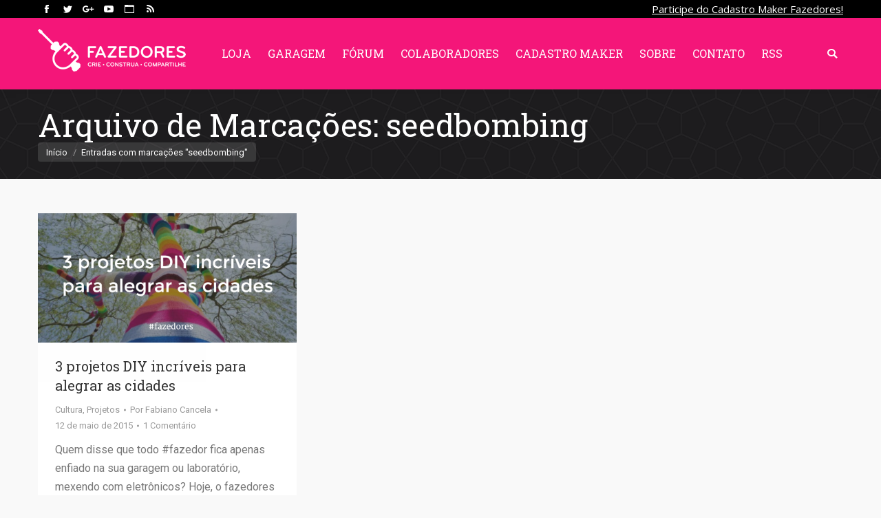

--- FILE ---
content_type: text/html; charset=UTF-8
request_url: https://blog.fazedores.com/tag/seedbombing/
body_size: 12834
content:
<!DOCTYPE html>
<!--[if !(IE 6) | !(IE 7) | !(IE 8)  ]><!-->
<html lang="pt-BR" prefix="og: http://ogp.me/ns#" class="no-js">
<!--<![endif]-->
<head>
	<meta charset="UTF-8" />
		<meta name="viewport" content="width=device-width, initial-scale=1, maximum-scale=1, user-scalable=0">
	    <meta name="theme-color" content="1"/>	<link rel="profile" href="http://gmpg.org/xfn/11" />
            <script type="text/javascript">
            if (/Android|webOS|iPhone|iPad|iPod|BlackBerry|IEMobile|Opera Mini/i.test(navigator.userAgent)) {
                var originalAddEventListener = EventTarget.prototype.addEventListener,
                    oldWidth = window.innerWidth;

                EventTarget.prototype.addEventListener = function (eventName, eventHandler, useCapture) {
                    if (eventName === "resize") {
                        originalAddEventListener.call(this, eventName, function (event) {
                            if (oldWidth === window.innerWidth) {
                                return;
                            }
                            else if (oldWidth !== window.innerWidth) {
                                oldWidth = window.innerWidth;
                            }
                            if (eventHandler.handleEvent) {
                                eventHandler.handleEvent.call(this, event);
                            }
                            else {
                                eventHandler.call(this, event);
                            };
                        }, useCapture);
                    }
                    else {
                        originalAddEventListener.call(this, eventName, eventHandler, useCapture);
                    };
                };
            };
        </script>
		<title>seedbombing Archives - Fazedores</title>
<meta name='robots' content='max-image-preview:large' />
	<style>img:is([sizes="auto" i], [sizes^="auto," i]) { contain-intrinsic-size: 3000px 1500px }</style>
	
<!-- This site is optimized with the Yoast SEO plugin v9.7 - https://yoast.com/wordpress/plugins/seo/ -->
<link rel="canonical" href="https://blog.fazedores.com/tag/seedbombing/" />
<link rel="publisher" href="http://plus.google.com/+Fazedores"/>
<meta property="og:locale" content="pt_BR" />
<meta property="og:type" content="object" />
<meta property="og:title" content="seedbombing Archives - Fazedores" />
<meta property="og:url" content="https://blog.fazedores.com/tag/seedbombing/" />
<meta property="og:site_name" content="Fazedores" />
<meta property="og:image" content="https://blog.fazedores.com/wp-content/uploads/2015/04/fazedores-facebook-meta.png" />
<meta property="og:image:secure_url" content="https://blog.fazedores.com/wp-content/uploads/2015/04/fazedores-facebook-meta.png" />
<meta property="og:image:width" content="1200" />
<meta property="og:image:height" content="630" />
<meta property="og:image:alt" content="Fazedores Logo Facebook Meta" />
<meta name="twitter:card" content="summary_large_image" />
<meta name="twitter:title" content="seedbombing Archives - Fazedores" />
<meta name="twitter:site" content="@FazedoresCom" />
<meta name="twitter:image" content="http://blog.fazedores.com/wp-content/uploads/2015/04/fazedores-facebook-meta.png" />
<script type='application/ld+json'>{"@context":"https://schema.org","@type":"Organization","url":"https://blog.fazedores.com/","sameAs":["https://www.facebook.com/fazedores","http://plus.google.com/+Fazedores","https://www.youtube.com/fazedores","https://twitter.com/FazedoresCom"],"@id":"https://blog.fazedores.com/#organization","name":"Fazedores","logo":"http://blog.fazedores.com/wp-content/uploads/2015/04/fazedores-facebook-meta.png"}</script>
<!-- / Yoast SEO plugin. -->

<link rel='dns-prefetch' href='//s0.wp.com' />
<link rel='dns-prefetch' href='//maps.googleapis.com' />
<link rel='dns-prefetch' href='//fonts.googleapis.com' />
<link rel="alternate" type="application/rss+xml" title="Feed para Fazedores &raquo;" href="https://blog.fazedores.com/feed/" />
<link rel="alternate" type="application/rss+xml" title="Feed de comentários para Fazedores &raquo;" href="https://blog.fazedores.com/comments/feed/" />
<link rel="alternate" type="application/rss+xml" title="Feed de tag para Fazedores &raquo; seedbombing" href="https://blog.fazedores.com/tag/seedbombing/feed/" />
<script type="text/javascript">
/* <![CDATA[ */
window._wpemojiSettings = {"baseUrl":"https:\/\/s.w.org\/images\/core\/emoji\/16.0.1\/72x72\/","ext":".png","svgUrl":"https:\/\/s.w.org\/images\/core\/emoji\/16.0.1\/svg\/","svgExt":".svg","source":{"concatemoji":"https:\/\/blog.fazedores.com\/wp-includes\/js\/wp-emoji-release.min.js?ver=6.8.3"}};
/*! This file is auto-generated */
!function(s,n){var o,i,e;function c(e){try{var t={supportTests:e,timestamp:(new Date).valueOf()};sessionStorage.setItem(o,JSON.stringify(t))}catch(e){}}function p(e,t,n){e.clearRect(0,0,e.canvas.width,e.canvas.height),e.fillText(t,0,0);var t=new Uint32Array(e.getImageData(0,0,e.canvas.width,e.canvas.height).data),a=(e.clearRect(0,0,e.canvas.width,e.canvas.height),e.fillText(n,0,0),new Uint32Array(e.getImageData(0,0,e.canvas.width,e.canvas.height).data));return t.every(function(e,t){return e===a[t]})}function u(e,t){e.clearRect(0,0,e.canvas.width,e.canvas.height),e.fillText(t,0,0);for(var n=e.getImageData(16,16,1,1),a=0;a<n.data.length;a++)if(0!==n.data[a])return!1;return!0}function f(e,t,n,a){switch(t){case"flag":return n(e,"\ud83c\udff3\ufe0f\u200d\u26a7\ufe0f","\ud83c\udff3\ufe0f\u200b\u26a7\ufe0f")?!1:!n(e,"\ud83c\udde8\ud83c\uddf6","\ud83c\udde8\u200b\ud83c\uddf6")&&!n(e,"\ud83c\udff4\udb40\udc67\udb40\udc62\udb40\udc65\udb40\udc6e\udb40\udc67\udb40\udc7f","\ud83c\udff4\u200b\udb40\udc67\u200b\udb40\udc62\u200b\udb40\udc65\u200b\udb40\udc6e\u200b\udb40\udc67\u200b\udb40\udc7f");case"emoji":return!a(e,"\ud83e\udedf")}return!1}function g(e,t,n,a){var r="undefined"!=typeof WorkerGlobalScope&&self instanceof WorkerGlobalScope?new OffscreenCanvas(300,150):s.createElement("canvas"),o=r.getContext("2d",{willReadFrequently:!0}),i=(o.textBaseline="top",o.font="600 32px Arial",{});return e.forEach(function(e){i[e]=t(o,e,n,a)}),i}function t(e){var t=s.createElement("script");t.src=e,t.defer=!0,s.head.appendChild(t)}"undefined"!=typeof Promise&&(o="wpEmojiSettingsSupports",i=["flag","emoji"],n.supports={everything:!0,everythingExceptFlag:!0},e=new Promise(function(e){s.addEventListener("DOMContentLoaded",e,{once:!0})}),new Promise(function(t){var n=function(){try{var e=JSON.parse(sessionStorage.getItem(o));if("object"==typeof e&&"number"==typeof e.timestamp&&(new Date).valueOf()<e.timestamp+604800&&"object"==typeof e.supportTests)return e.supportTests}catch(e){}return null}();if(!n){if("undefined"!=typeof Worker&&"undefined"!=typeof OffscreenCanvas&&"undefined"!=typeof URL&&URL.createObjectURL&&"undefined"!=typeof Blob)try{var e="postMessage("+g.toString()+"("+[JSON.stringify(i),f.toString(),p.toString(),u.toString()].join(",")+"));",a=new Blob([e],{type:"text/javascript"}),r=new Worker(URL.createObjectURL(a),{name:"wpTestEmojiSupports"});return void(r.onmessage=function(e){c(n=e.data),r.terminate(),t(n)})}catch(e){}c(n=g(i,f,p,u))}t(n)}).then(function(e){for(var t in e)n.supports[t]=e[t],n.supports.everything=n.supports.everything&&n.supports[t],"flag"!==t&&(n.supports.everythingExceptFlag=n.supports.everythingExceptFlag&&n.supports[t]);n.supports.everythingExceptFlag=n.supports.everythingExceptFlag&&!n.supports.flag,n.DOMReady=!1,n.readyCallback=function(){n.DOMReady=!0}}).then(function(){return e}).then(function(){var e;n.supports.everything||(n.readyCallback(),(e=n.source||{}).concatemoji?t(e.concatemoji):e.wpemoji&&e.twemoji&&(t(e.twemoji),t(e.wpemoji)))}))}((window,document),window._wpemojiSettings);
/* ]]> */
</script>
<link rel='stylesheet' id='pt-cv-public-style-css' href='https://blog.fazedores.com/wp-content/plugins/content-views-query-and-display-post-page/public/assets/css/cv.css?ver=2.1.3.2' type='text/css' media='all' />
<style id='wp-emoji-styles-inline-css' type='text/css'>

	img.wp-smiley, img.emoji {
		display: inline !important;
		border: none !important;
		box-shadow: none !important;
		height: 1em !important;
		width: 1em !important;
		margin: 0 0.07em !important;
		vertical-align: -0.1em !important;
		background: none !important;
		padding: 0 !important;
	}
</style>
<link rel='stylesheet' id='wp-block-library-css' href='https://blog.fazedores.com/wp-includes/css/dist/block-library/style.min.css?ver=6.8.3' type='text/css' media='all' />
<style id='wp-block-library-theme-inline-css' type='text/css'>
.wp-block-audio :where(figcaption){color:#555;font-size:13px;text-align:center}.is-dark-theme .wp-block-audio :where(figcaption){color:#ffffffa6}.wp-block-audio{margin:0 0 1em}.wp-block-code{border:1px solid #ccc;border-radius:4px;font-family:Menlo,Consolas,monaco,monospace;padding:.8em 1em}.wp-block-embed :where(figcaption){color:#555;font-size:13px;text-align:center}.is-dark-theme .wp-block-embed :where(figcaption){color:#ffffffa6}.wp-block-embed{margin:0 0 1em}.blocks-gallery-caption{color:#555;font-size:13px;text-align:center}.is-dark-theme .blocks-gallery-caption{color:#ffffffa6}:root :where(.wp-block-image figcaption){color:#555;font-size:13px;text-align:center}.is-dark-theme :root :where(.wp-block-image figcaption){color:#ffffffa6}.wp-block-image{margin:0 0 1em}.wp-block-pullquote{border-bottom:4px solid;border-top:4px solid;color:currentColor;margin-bottom:1.75em}.wp-block-pullquote cite,.wp-block-pullquote footer,.wp-block-pullquote__citation{color:currentColor;font-size:.8125em;font-style:normal;text-transform:uppercase}.wp-block-quote{border-left:.25em solid;margin:0 0 1.75em;padding-left:1em}.wp-block-quote cite,.wp-block-quote footer{color:currentColor;font-size:.8125em;font-style:normal;position:relative}.wp-block-quote:where(.has-text-align-right){border-left:none;border-right:.25em solid;padding-left:0;padding-right:1em}.wp-block-quote:where(.has-text-align-center){border:none;padding-left:0}.wp-block-quote.is-large,.wp-block-quote.is-style-large,.wp-block-quote:where(.is-style-plain){border:none}.wp-block-search .wp-block-search__label{font-weight:700}.wp-block-search__button{border:1px solid #ccc;padding:.375em .625em}:where(.wp-block-group.has-background){padding:1.25em 2.375em}.wp-block-separator.has-css-opacity{opacity:.4}.wp-block-separator{border:none;border-bottom:2px solid;margin-left:auto;margin-right:auto}.wp-block-separator.has-alpha-channel-opacity{opacity:1}.wp-block-separator:not(.is-style-wide):not(.is-style-dots){width:100px}.wp-block-separator.has-background:not(.is-style-dots){border-bottom:none;height:1px}.wp-block-separator.has-background:not(.is-style-wide):not(.is-style-dots){height:2px}.wp-block-table{margin:0 0 1em}.wp-block-table td,.wp-block-table th{word-break:normal}.wp-block-table :where(figcaption){color:#555;font-size:13px;text-align:center}.is-dark-theme .wp-block-table :where(figcaption){color:#ffffffa6}.wp-block-video :where(figcaption){color:#555;font-size:13px;text-align:center}.is-dark-theme .wp-block-video :where(figcaption){color:#ffffffa6}.wp-block-video{margin:0 0 1em}:root :where(.wp-block-template-part.has-background){margin-bottom:0;margin-top:0;padding:1.25em 2.375em}
</style>
<style id='classic-theme-styles-inline-css' type='text/css'>
/*! This file is auto-generated */
.wp-block-button__link{color:#fff;background-color:#32373c;border-radius:9999px;box-shadow:none;text-decoration:none;padding:calc(.667em + 2px) calc(1.333em + 2px);font-size:1.125em}.wp-block-file__button{background:#32373c;color:#fff;text-decoration:none}
</style>
<style id='global-styles-inline-css' type='text/css'>
:root{--wp--preset--aspect-ratio--square: 1;--wp--preset--aspect-ratio--4-3: 4/3;--wp--preset--aspect-ratio--3-4: 3/4;--wp--preset--aspect-ratio--3-2: 3/2;--wp--preset--aspect-ratio--2-3: 2/3;--wp--preset--aspect-ratio--16-9: 16/9;--wp--preset--aspect-ratio--9-16: 9/16;--wp--preset--color--black: #000000;--wp--preset--color--cyan-bluish-gray: #abb8c3;--wp--preset--color--white: #FFF;--wp--preset--color--pale-pink: #f78da7;--wp--preset--color--vivid-red: #cf2e2e;--wp--preset--color--luminous-vivid-orange: #ff6900;--wp--preset--color--luminous-vivid-amber: #fcb900;--wp--preset--color--light-green-cyan: #7bdcb5;--wp--preset--color--vivid-green-cyan: #00d084;--wp--preset--color--pale-cyan-blue: #8ed1fc;--wp--preset--color--vivid-cyan-blue: #0693e3;--wp--preset--color--vivid-purple: #9b51e0;--wp--preset--color--accent: #f10065;--wp--preset--color--dark-gray: #111;--wp--preset--color--light-gray: #767676;--wp--preset--gradient--vivid-cyan-blue-to-vivid-purple: linear-gradient(135deg,rgba(6,147,227,1) 0%,rgb(155,81,224) 100%);--wp--preset--gradient--light-green-cyan-to-vivid-green-cyan: linear-gradient(135deg,rgb(122,220,180) 0%,rgb(0,208,130) 100%);--wp--preset--gradient--luminous-vivid-amber-to-luminous-vivid-orange: linear-gradient(135deg,rgba(252,185,0,1) 0%,rgba(255,105,0,1) 100%);--wp--preset--gradient--luminous-vivid-orange-to-vivid-red: linear-gradient(135deg,rgba(255,105,0,1) 0%,rgb(207,46,46) 100%);--wp--preset--gradient--very-light-gray-to-cyan-bluish-gray: linear-gradient(135deg,rgb(238,238,238) 0%,rgb(169,184,195) 100%);--wp--preset--gradient--cool-to-warm-spectrum: linear-gradient(135deg,rgb(74,234,220) 0%,rgb(151,120,209) 20%,rgb(207,42,186) 40%,rgb(238,44,130) 60%,rgb(251,105,98) 80%,rgb(254,248,76) 100%);--wp--preset--gradient--blush-light-purple: linear-gradient(135deg,rgb(255,206,236) 0%,rgb(152,150,240) 100%);--wp--preset--gradient--blush-bordeaux: linear-gradient(135deg,rgb(254,205,165) 0%,rgb(254,45,45) 50%,rgb(107,0,62) 100%);--wp--preset--gradient--luminous-dusk: linear-gradient(135deg,rgb(255,203,112) 0%,rgb(199,81,192) 50%,rgb(65,88,208) 100%);--wp--preset--gradient--pale-ocean: linear-gradient(135deg,rgb(255,245,203) 0%,rgb(182,227,212) 50%,rgb(51,167,181) 100%);--wp--preset--gradient--electric-grass: linear-gradient(135deg,rgb(202,248,128) 0%,rgb(113,206,126) 100%);--wp--preset--gradient--midnight: linear-gradient(135deg,rgb(2,3,129) 0%,rgb(40,116,252) 100%);--wp--preset--font-size--small: 13px;--wp--preset--font-size--medium: 20px;--wp--preset--font-size--large: 36px;--wp--preset--font-size--x-large: 42px;--wp--preset--spacing--20: 0.44rem;--wp--preset--spacing--30: 0.67rem;--wp--preset--spacing--40: 1rem;--wp--preset--spacing--50: 1.5rem;--wp--preset--spacing--60: 2.25rem;--wp--preset--spacing--70: 3.38rem;--wp--preset--spacing--80: 5.06rem;--wp--preset--shadow--natural: 6px 6px 9px rgba(0, 0, 0, 0.2);--wp--preset--shadow--deep: 12px 12px 50px rgba(0, 0, 0, 0.4);--wp--preset--shadow--sharp: 6px 6px 0px rgba(0, 0, 0, 0.2);--wp--preset--shadow--outlined: 6px 6px 0px -3px rgba(255, 255, 255, 1), 6px 6px rgba(0, 0, 0, 1);--wp--preset--shadow--crisp: 6px 6px 0px rgba(0, 0, 0, 1);}:where(.is-layout-flex){gap: 0.5em;}:where(.is-layout-grid){gap: 0.5em;}body .is-layout-flex{display: flex;}.is-layout-flex{flex-wrap: wrap;align-items: center;}.is-layout-flex > :is(*, div){margin: 0;}body .is-layout-grid{display: grid;}.is-layout-grid > :is(*, div){margin: 0;}:where(.wp-block-columns.is-layout-flex){gap: 2em;}:where(.wp-block-columns.is-layout-grid){gap: 2em;}:where(.wp-block-post-template.is-layout-flex){gap: 1.25em;}:where(.wp-block-post-template.is-layout-grid){gap: 1.25em;}.has-black-color{color: var(--wp--preset--color--black) !important;}.has-cyan-bluish-gray-color{color: var(--wp--preset--color--cyan-bluish-gray) !important;}.has-white-color{color: var(--wp--preset--color--white) !important;}.has-pale-pink-color{color: var(--wp--preset--color--pale-pink) !important;}.has-vivid-red-color{color: var(--wp--preset--color--vivid-red) !important;}.has-luminous-vivid-orange-color{color: var(--wp--preset--color--luminous-vivid-orange) !important;}.has-luminous-vivid-amber-color{color: var(--wp--preset--color--luminous-vivid-amber) !important;}.has-light-green-cyan-color{color: var(--wp--preset--color--light-green-cyan) !important;}.has-vivid-green-cyan-color{color: var(--wp--preset--color--vivid-green-cyan) !important;}.has-pale-cyan-blue-color{color: var(--wp--preset--color--pale-cyan-blue) !important;}.has-vivid-cyan-blue-color{color: var(--wp--preset--color--vivid-cyan-blue) !important;}.has-vivid-purple-color{color: var(--wp--preset--color--vivid-purple) !important;}.has-black-background-color{background-color: var(--wp--preset--color--black) !important;}.has-cyan-bluish-gray-background-color{background-color: var(--wp--preset--color--cyan-bluish-gray) !important;}.has-white-background-color{background-color: var(--wp--preset--color--white) !important;}.has-pale-pink-background-color{background-color: var(--wp--preset--color--pale-pink) !important;}.has-vivid-red-background-color{background-color: var(--wp--preset--color--vivid-red) !important;}.has-luminous-vivid-orange-background-color{background-color: var(--wp--preset--color--luminous-vivid-orange) !important;}.has-luminous-vivid-amber-background-color{background-color: var(--wp--preset--color--luminous-vivid-amber) !important;}.has-light-green-cyan-background-color{background-color: var(--wp--preset--color--light-green-cyan) !important;}.has-vivid-green-cyan-background-color{background-color: var(--wp--preset--color--vivid-green-cyan) !important;}.has-pale-cyan-blue-background-color{background-color: var(--wp--preset--color--pale-cyan-blue) !important;}.has-vivid-cyan-blue-background-color{background-color: var(--wp--preset--color--vivid-cyan-blue) !important;}.has-vivid-purple-background-color{background-color: var(--wp--preset--color--vivid-purple) !important;}.has-black-border-color{border-color: var(--wp--preset--color--black) !important;}.has-cyan-bluish-gray-border-color{border-color: var(--wp--preset--color--cyan-bluish-gray) !important;}.has-white-border-color{border-color: var(--wp--preset--color--white) !important;}.has-pale-pink-border-color{border-color: var(--wp--preset--color--pale-pink) !important;}.has-vivid-red-border-color{border-color: var(--wp--preset--color--vivid-red) !important;}.has-luminous-vivid-orange-border-color{border-color: var(--wp--preset--color--luminous-vivid-orange) !important;}.has-luminous-vivid-amber-border-color{border-color: var(--wp--preset--color--luminous-vivid-amber) !important;}.has-light-green-cyan-border-color{border-color: var(--wp--preset--color--light-green-cyan) !important;}.has-vivid-green-cyan-border-color{border-color: var(--wp--preset--color--vivid-green-cyan) !important;}.has-pale-cyan-blue-border-color{border-color: var(--wp--preset--color--pale-cyan-blue) !important;}.has-vivid-cyan-blue-border-color{border-color: var(--wp--preset--color--vivid-cyan-blue) !important;}.has-vivid-purple-border-color{border-color: var(--wp--preset--color--vivid-purple) !important;}.has-vivid-cyan-blue-to-vivid-purple-gradient-background{background: var(--wp--preset--gradient--vivid-cyan-blue-to-vivid-purple) !important;}.has-light-green-cyan-to-vivid-green-cyan-gradient-background{background: var(--wp--preset--gradient--light-green-cyan-to-vivid-green-cyan) !important;}.has-luminous-vivid-amber-to-luminous-vivid-orange-gradient-background{background: var(--wp--preset--gradient--luminous-vivid-amber-to-luminous-vivid-orange) !important;}.has-luminous-vivid-orange-to-vivid-red-gradient-background{background: var(--wp--preset--gradient--luminous-vivid-orange-to-vivid-red) !important;}.has-very-light-gray-to-cyan-bluish-gray-gradient-background{background: var(--wp--preset--gradient--very-light-gray-to-cyan-bluish-gray) !important;}.has-cool-to-warm-spectrum-gradient-background{background: var(--wp--preset--gradient--cool-to-warm-spectrum) !important;}.has-blush-light-purple-gradient-background{background: var(--wp--preset--gradient--blush-light-purple) !important;}.has-blush-bordeaux-gradient-background{background: var(--wp--preset--gradient--blush-bordeaux) !important;}.has-luminous-dusk-gradient-background{background: var(--wp--preset--gradient--luminous-dusk) !important;}.has-pale-ocean-gradient-background{background: var(--wp--preset--gradient--pale-ocean) !important;}.has-electric-grass-gradient-background{background: var(--wp--preset--gradient--electric-grass) !important;}.has-midnight-gradient-background{background: var(--wp--preset--gradient--midnight) !important;}.has-small-font-size{font-size: var(--wp--preset--font-size--small) !important;}.has-medium-font-size{font-size: var(--wp--preset--font-size--medium) !important;}.has-large-font-size{font-size: var(--wp--preset--font-size--large) !important;}.has-x-large-font-size{font-size: var(--wp--preset--font-size--x-large) !important;}
:where(.wp-block-post-template.is-layout-flex){gap: 1.25em;}:where(.wp-block-post-template.is-layout-grid){gap: 1.25em;}
:where(.wp-block-columns.is-layout-flex){gap: 2em;}:where(.wp-block-columns.is-layout-grid){gap: 2em;}
:root :where(.wp-block-pullquote){font-size: 1.5em;line-height: 1.6;}
</style>
<link rel='stylesheet' id='contact-form-7-css' href='https://blog.fazedores.com/wp-content/plugins/contact-form-7/includes/css/styles.css?ver=5.1.1' type='text/css' media='all' />
<link rel='stylesheet' id='tp_twitter_plugin_css-css' href='https://blog.fazedores.com/wp-content/plugins/recent-tweets-widget/tp_twitter_plugin.css?ver=1.0' type='text/css' media='screen' />
<link rel='stylesheet' id='gravityview_az_entry_filter-css' href='https://blog.fazedores.com/wp-content/plugins/gravityview-az-filters/assets/css/gravityview-az-filters.css?ver=6.8.3' type='text/css' media='all' />
<link rel='stylesheet' id='gravityview-featured-entries-css' href='https://blog.fazedores.com/wp-content/plugins/gravityview-featured-entries/assets/css/featured-entries.css?ver=1.1' type='text/css' media='all' />
<link rel='stylesheet' id='the7-Defaults-css' href='https://blog.fazedores.com/wp-content/uploads/smile_fonts/Defaults/Defaults.css?ver=6.8.3' type='text/css' media='all' />
<!-- Inline jetpack_facebook_likebox -->
<style id='jetpack_facebook_likebox-inline-css' type='text/css'>
.widget_facebook_likebox {
	overflow: hidden;
}

</style>
<link rel='stylesheet' id='dt-web-fonts-css' href='//fonts.googleapis.com/css?family=Roboto%3A400%2C500%2C600%2C700%7COpen+Sans%3A400%2C600%2C700%7CRoboto+Slab%3A400%2C600%2C700&#038;ver=7.4.3.3' type='text/css' media='all' />
<link rel='stylesheet' id='dt-main-css' href='https://blog.fazedores.com/wp-content/themes/dt-the7/css/main.min.css?ver=7.4.3.3' type='text/css' media='all' />
<link rel='stylesheet' id='dt-awsome-fonts-css' href='https://blog.fazedores.com/wp-content/themes/dt-the7/fonts/FontAwesome/css/all.min.css?ver=7.4.3.3' type='text/css' media='all' />
<link rel='stylesheet' id='dt-fontello-css' href='https://blog.fazedores.com/wp-content/themes/dt-the7/fonts/fontello/css/fontello.min.css?ver=7.4.3.3' type='text/css' media='all' />
<link rel='stylesheet' id='the7pt-static-css' href='https://blog.fazedores.com/wp-content/plugins/dt-the7-core/assets/css/post-type.min.css?ver=7.4.3.3' type='text/css' media='all' />
<link rel='stylesheet' id='dt-custom-css' href='https://blog.fazedores.com/wp-content/uploads/the7-css/custom.css?ver=32ebd12fab11' type='text/css' media='all' />
<link rel='stylesheet' id='dt-media-css' href='https://blog.fazedores.com/wp-content/uploads/the7-css/media.css?ver=32ebd12fab11' type='text/css' media='all' />
<link rel='stylesheet' id='dt-legacy-css' href='https://blog.fazedores.com/wp-content/uploads/the7-css/legacy.css?ver=32ebd12fab11' type='text/css' media='all' />
<link rel='stylesheet' id='the7pt.less-css' href='https://blog.fazedores.com/wp-content/uploads/the7-css/post-type-dynamic.css?ver=32ebd12fab11' type='text/css' media='all' />
<link rel='stylesheet' id='style-css' href='https://blog.fazedores.com/wp-content/themes/dt-the7/style.css?ver=7.4.3.3' type='text/css' media='all' />
<link rel='stylesheet' id='ultimate-style-min-css' href='https://blog.fazedores.com/wp-content/plugins/Ultimate_VC_Addons/assets/min-css/ultimate.min.css?ver=3.18.0' type='text/css' media='all' />
<link rel='stylesheet' id='ult-icons-css' href='https://blog.fazedores.com/wp-content/plugins/Ultimate_VC_Addons/assets/css/icons.css?ver=3.18.0' type='text/css' media='all' />
<link rel='stylesheet' id='ultimate-vidcons-css' href='https://blog.fazedores.com/wp-content/plugins/Ultimate_VC_Addons/assets/fonts/vidcons.css?ver=6.8.3' type='text/css' media='all' />
<link rel='stylesheet' id='jetpack_css-css' href='https://blog.fazedores.com/wp-content/plugins/jetpack/css/jetpack.css?ver=7.0.4' type='text/css' media='all' />
<script type="text/javascript" src="https://blog.fazedores.com/wp-includes/js/jquery/jquery.min.js?ver=3.7.1" id="jquery-core-js"></script>
<script type="text/javascript" src="https://blog.fazedores.com/wp-includes/js/jquery/jquery-migrate.min.js?ver=3.4.1" id="jquery-migrate-js"></script>
<script type="text/javascript" src="https://blog.fazedores.com/wp-content/plugins/mailchimp//js/scrollTo.js?ver=1.5.7" id="jquery_scrollto-js"></script>
<script type="text/javascript" src="https://blog.fazedores.com/wp-includes/js/jquery/jquery.form.min.js?ver=4.3.0" id="jquery-form-js"></script>
<script type="text/javascript" id="mailchimpSF_main_js-js-extra">
/* <![CDATA[ */
var mailchimpSF = {"ajax_url":"https:\/\/blog.fazedores.com\/"};
/* ]]> */
</script>
<script type="text/javascript" src="https://blog.fazedores.com/wp-content/plugins/mailchimp//js/mailchimp.js?ver=1.5.7" id="mailchimpSF_main_js-js"></script>
<script type="text/javascript" id="dt-above-fold-js-extra">
/* <![CDATA[ */
var dtLocal = {"themeUrl":"https:\/\/blog.fazedores.com\/wp-content\/themes\/dt-the7","passText":"Para ver esse post protegido, insira a senha abaixo:","moreButtonText":{"loading":"Carregando...","loadMore":"Veja mais"},"postID":"1238","ajaxurl":"https:\/\/blog.fazedores.com\/wp-admin\/admin-ajax.php","contactMessages":{"required":"One or more fields have an error. Please check and try again.","terms":"Please accept the privacy policy."},"ajaxNonce":"fc872afb67","pageData":{"type":"archive","template":"archive","layout":"masonry"},"themeSettings":{"smoothScroll":"on","lazyLoading":false,"accentColor":{"mode":"gradient","color":"135deg|#f10065 30%|#b70052 100%"},"desktopHeader":{"height":48},"floatingHeader":{"showAfter":150,"showMenu":true,"height":104,"logo":{"showLogo":true,"html":"<img class=\" preload-me\" src=\"https:\/\/blog.fazedores.com\/wp-content\/uploads\/2015\/03\/fazedores-both-centered-hor-tag-transp-h80.png\" srcset=\"https:\/\/blog.fazedores.com\/wp-content\/uploads\/2015\/03\/fazedores-both-centered-hor-tag-transp-h80.png 233w, https:\/\/blog.fazedores.com\/wp-content\/uploads\/2015\/03\/fazedores-both-centered-hor-tag-transp-h160.png 465w\" width=\"233\" height=\"80\"   sizes=\"233px\" alt=\"Fazedores\" \/>","url":"https:\/\/blog.fazedores.com\/"}},"mobileHeader":{"firstSwitchPoint":1050,"secondSwitchPoint":200,"firstSwitchPointHeight":60,"secondSwitchPointHeight":60},"stickyMobileHeaderFirstSwitch":{"logo":{"html":"<img class=\" preload-me\" src=\"https:\/\/blog.fazedores.com\/wp-content\/uploads\/2015\/03\/fazedores-both-centered-hor-tag-transp-h80.png\" srcset=\"https:\/\/blog.fazedores.com\/wp-content\/uploads\/2015\/03\/fazedores-both-centered-hor-tag-transp-h80.png 233w, https:\/\/blog.fazedores.com\/wp-content\/uploads\/2015\/03\/fazedores-both-centered-hor-tag-transp-h160.png 465w\" width=\"233\" height=\"80\"   sizes=\"233px\" alt=\"Fazedores\" \/>"}},"stickyMobileHeaderSecondSwitch":{"logo":{"html":"<img class=\" preload-me\" src=\"https:\/\/blog.fazedores.com\/wp-content\/uploads\/2015\/03\/fazedores-both-centered-hor-tag-transp-h80.png\" srcset=\"https:\/\/blog.fazedores.com\/wp-content\/uploads\/2015\/03\/fazedores-both-centered-hor-tag-transp-h80.png 233w, https:\/\/blog.fazedores.com\/wp-content\/uploads\/2015\/03\/fazedores-both-centered-hor-tag-transp-h160.png 465w\" width=\"233\" height=\"80\"   sizes=\"233px\" alt=\"Fazedores\" \/>"}},"content":{"textColor":"#777777","headerColor":"#333333"},"boxedWidth":"1280px","stripes":{"stripe1":{"textColor":"#a3a3a3","headerColor":"#ffffff"},"stripe2":{"textColor":"#a3a3a3","headerColor":"#ffffff"},"stripe3":{"textColor":"#ffffff","headerColor":"#ffffff"}}},"VCMobileScreenWidth":"768"};
var dtShare = {"shareButtonText":{"facebook":"Share on Facebook","twitter":"Tweet","pinterest":"Pin it","linkedin":"Share on Linkedin","whatsapp":"Share on Whatsapp","google":"Share on Google Plus"},"overlayOpacity":"85"};
/* ]]> */
</script>
<script type="text/javascript" src="https://blog.fazedores.com/wp-content/themes/dt-the7/js/above-the-fold.min.js?ver=7.4.3.3" id="dt-above-fold-js"></script>
<script type="text/javascript" src="https://blog.fazedores.com/wp-content/plugins/Ultimate_VC_Addons/assets/min-js/modernizr-custom.min.js?ver=3.18.0" id="ultimate-modernizr-js"></script>
<script type="text/javascript" src="https://maps.googleapis.com/maps/api/js" id="googleapis-js"></script>
<script type="text/javascript" src="https://blog.fazedores.com/wp-includes/js/jquery/ui/core.min.js?ver=1.13.3" id="jquery-ui-core-js"></script>
<script type="text/javascript" src="https://blog.fazedores.com/wp-content/plugins/Ultimate_VC_Addons/assets/min-js/ultimate.min.js?ver=3.18.0" id="ultimate-script-js"></script>
<script type="text/javascript" src="https://blog.fazedores.com/wp-content/plugins/Ultimate_VC_Addons/assets/min-js/modal-all.min.js?ver=3.18.0" id="ultimate-modal-all-js"></script>
<script type="text/javascript" src="https://blog.fazedores.com/wp-content/plugins/Ultimate_VC_Addons/assets/min-js/jparallax.min.js?ver=6.8.3" id="jquery.shake-js"></script>
<script type="text/javascript" src="https://blog.fazedores.com/wp-content/plugins/Ultimate_VC_Addons/assets/min-js/vhparallax.min.js?ver=6.8.3" id="jquery.vhparallax-js"></script>
<script type="text/javascript" src="https://blog.fazedores.com/wp-content/plugins/Ultimate_VC_Addons/assets/min-js/ultimate_bg.min.js?ver=6.8.3" id="ultimate-row-bg-js"></script>
<script type="text/javascript" src="https://blog.fazedores.com/wp-content/plugins/Ultimate_VC_Addons/assets/min-js/mb-YTPlayer.min.js?ver=6.8.3" id="jquery.ytplayer-js"></script>
<link rel="https://api.w.org/" href="https://blog.fazedores.com/wp-json/" /><link rel="alternate" title="JSON" type="application/json" href="https://blog.fazedores.com/wp-json/wp/v2/tags/383" /><link rel="EditURI" type="application/rsd+xml" title="RSD" href="https://blog.fazedores.com/xmlrpc.php?rsd" />

<link rel='dns-prefetch' href='//v0.wordpress.com'/>
<meta name="generator" content="Powered by WPBakery Page Builder - drag and drop page builder for WordPress."/>
<!--[if lte IE 9]><link rel="stylesheet" type="text/css" href="https://blog.fazedores.com/wp-content/plugins/js_composer/assets/css/vc_lte_ie9.min.css" media="screen"><![endif]--><link rel="icon" href="https://blog.fazedores.com/wp-content/uploads/2015/06/fazedores-favicon-16.png" type="image/png" sizes="16x16"/><link rel="icon" href="https://blog.fazedores.com/wp-content/uploads/2015/06/fazedores-favicon-32.png" type="image/png" sizes="32x32"/><link rel="apple-touch-icon" href="https://blog.fazedores.com/wp-content/uploads/2015/03/fazedores-ico-60.png"><link rel="apple-touch-icon" sizes="76x76" href="https://blog.fazedores.com/wp-content/uploads/2015/03/fazedores-ico-76.png"><link rel="apple-touch-icon" sizes="120x120" href="https://blog.fazedores.com/wp-content/uploads/2015/03/fazedores-ico-120.png"><link rel="apple-touch-icon" sizes="152x152" href="https://blog.fazedores.com/wp-content/uploads/2015/03/fazedores-ico-152.png"><noscript><style type="text/css"> .wpb_animate_when_almost_visible { opacity: 1; }</style></noscript>

<script>
(function(i,s,o,g,r,a,m){i['GoogleAnalyticsObject']=r;i[r]=i[r]||function(){
	(i[r].q=i[r].q||[]).push(arguments)},i[r].l=1*new Date();a=s.createElement(o),
	m=s.getElementsByTagName(o)[0];a.async=1;a.src=g;m.parentNode.insertBefore(a,m)
})(window,document,'script','https://www.google-analytics.com/analytics.js','ga');
ga('create', 'UA-45820099-1', 'auto', 'ga45');
ga('ga45.send', 'pageview');
</script>

<style id='the7-custom-inline-css' type='text/css'>
.cm-sender-email { 
  margin-bottom: 30px;
  border: 1px solid #66CCFF;
  background-color: #CCFFFF;
  padding: 15px;
}

.wp-caption {
  width: 100% !important;
  font-style: italic;
  font-size: small;
}
</style>
</head>
<body class="archive tag tag-seedbombing tag-383 wp-embed-responsive wp-theme-dt-the7 the7-core-ver-1.18.0 layout-masonry description-under-image dt-responsive-on accent-gradient srcset-enabled btn-flat custom-btn-color custom-btn-hover-color phantom-slide phantom-shadow-decoration phantom-custom-logo-on  top-header first-switch-logo-center first-switch-menu-left second-switch-logo-center second-switch-menu-left layzr-loading-on popup-message-style the7-ver-7.4.3.3 wpb-js-composer js-comp-ver-5.7 vc_responsive">
<!-- The7 7.4.3.3 -->

<div id="page">
	<a class="skip-link screen-reader-text" href="#content">Pular para o conteúdo</a>

<div class="masthead inline-header center widgets surround shadow-decoration small-mobile-menu-icon mobile-menu-icon-bg-on dt-parent-menu-clickable show-device-logo show-mobile-logo" role="banner">

			<div class="top-bar top-bar-line-hide">
			<div class="top-bar-bg" ></div>
			<div class="left-widgets mini-widgets"><div class="soc-ico show-on-desktop hide-on-first-switch hide-on-second-switch disabled-bg disabled-border border-off hover-accent-bg hover-disabled-border  hover-border-off"><a title="Facebook" href="https://www.facebook.com/fazedores" target="_blank" class="facebook"><span class="soc-font-icon"></span><span class="screen-reader-text">Facebook</span></a><a title="Twitter" href="https://twitter.com/FazedoresCom" target="_blank" class="twitter"><span class="soc-font-icon"></span><span class="screen-reader-text">Twitter</span></a><a title="Google+" href="https://plus.google.com/+Fazedores" target="_blank" class="google"><span class="soc-font-icon"></span><span class="screen-reader-text">Google+</span></a><a title="YouTube" href="https://www.youtube.com/Fazedores" target="_blank" class="you-tube"><span class="soc-font-icon"></span><span class="screen-reader-text">YouTube</span></a><a title="Website" href="http://forum.fazedores.com" target="_blank" class="website"><span class="soc-font-icon"></span><span class="screen-reader-text">Website</span></a><a title="Rss" href="https://blog.fazedores.com/feed" target="_blank" class="rss"><span class="soc-font-icon"></span><span class="screen-reader-text">Rss</span></a></div></div>			<div class="right-widgets mini-widgets"><div class="text-area show-on-desktop hide-on-first-switch hide-on-second-switch"><p><a href='http://fazedores.com/cadastro-maker'>Participe do Cadastro Maker Fazedores!</a></p>
</div></div>		</div>

	<header class="header-bar">

						<div class="branding">
					<div id="site-title" class="assistive-text">Fazedores</div>
					<div id="site-description" class="assistive-text">Crie, Construa e Compartilhe</div>
					<a href="https://blog.fazedores.com/"><img class=" preload-me" src="https://blog.fazedores.com/wp-content/uploads/2015/03/fazedores-both-centered-hor-tag-transp-h80.png" srcset="https://blog.fazedores.com/wp-content/uploads/2015/03/fazedores-both-centered-hor-tag-transp-h80.png 233w, https://blog.fazedores.com/wp-content/uploads/2015/03/fazedores-both-centered-hor-tag-transp-h160.png 465w" width="233" height="80"   sizes="233px" alt="Fazedores" /><img class="mobile-logo preload-me" src="https://blog.fazedores.com/wp-content/uploads/2015/03/fazedores-both-centered-hor-tag-transp-h80.png" srcset="https://blog.fazedores.com/wp-content/uploads/2015/03/fazedores-both-centered-hor-tag-transp-h80.png 233w, https://blog.fazedores.com/wp-content/uploads/2015/03/fazedores-both-centered-hor-tag-transp-h160.png 465w" width="233" height="80"   sizes="233px" alt="Fazedores" /></a>				</div>
		<ul id="primary-menu" class="main-nav underline-decoration from-centre-line level-arrows-on outside-item-remove-margin" role="menu"><li class="menu-item menu-item-type-custom menu-item-object-custom menu-item-1428 first"><a href='https://blog.fazedores.com/view/cadastro-maker/entry/14/' data-level='1'><span class="menu-item-text"><span class="menu-text">Loja</span></span></a></li> <li class="menu-item menu-item-type-custom menu-item-object-custom menu-item-1367"><a href='http://garagem.fazedores.com' data-level='1'><span class="menu-item-text"><span class="menu-text">Garagem</span></span></a></li> <li class="menu-item menu-item-type-custom menu-item-object-custom menu-item-376"><a href='http://forum.fazedores.com' title='Visite nosso fórum' data-level='1'><span class="menu-item-text"><span class="menu-text">Fórum</span></span></a></li> <li class="menu-item menu-item-type-post_type menu-item-object-page menu-item-144"><a href='https://blog.fazedores.com/colaboradores/' title='Conheça nossos colaboradores' data-level='1'><span class="menu-item-text"><span class="menu-text">Colaboradores</span></span></a></li> <li class="menu-item menu-item-type-post_type menu-item-object-page menu-item-1282"><a href='https://blog.fazedores.com/cadastro-maker/' data-level='1'><span class="menu-item-text"><span class="menu-text">Cadastro Maker</span></span></a></li> <li class="menu-item menu-item-type-post_type menu-item-object-page menu-item-49"><a href='https://blog.fazedores.com/sobre/' title='Saiba mais sobre o Fazedores' data-level='1'><span class="menu-item-text"><span class="menu-text">Sobre</span></span></a></li> <li class="menu-item menu-item-type-post_type menu-item-object-page menu-item-46"><a href='https://blog.fazedores.com/contato/' title='Entre em contato' data-level='1'><span class="menu-item-text"><span class="menu-text">Contato</span></span></a></li> <li class="menu-item menu-item-type-custom menu-item-object-custom menu-item-720"><a href='http://blog.fazedores.com/feed' title='RSS' data-level='1'><span class="menu-item-text"><span class="menu-text">RSS</span></span></a></li> </ul>
		<div class="mini-widgets"><div class="mini-search show-on-desktop near-logo-first-switch near-logo-second-switch popup-search custom-icon"><form class="searchform mini-widget-searchform" role="search" method="get" action="https://blog.fazedores.com/">

	<label for="search" class="screen-reader-text">Search:</label>
			<a href="#go" class="submit text-disable"><i class=" mw-icon the7-mw-icon-search-bold"></i><span>&nbsp;</span></a>
		<div class="popup-search-wrap">
			<input type="text" class="field searchform-s" name="s" value="" placeholder="Type and hit enter …" />

			<a href="#go" class="search-icon"><i class="the7-mw-icon-search-bold"></i></a>
		</div>
	        		<input type="submit" class="assistive-text searchsubmit" value="Go!" />
</form>

</div></div>
	</header>

</div><div class='dt-close-mobile-menu-icon'><span></span></div>
<div class='dt-mobile-header'>
	<ul id="mobile-menu" class="mobile-main-nav" role="menu">
		<li class="menu-item menu-item-type-custom menu-item-object-custom menu-item-1428 first"><a href='https://blog.fazedores.com/view/cadastro-maker/entry/14/' data-level='1'><span class="menu-item-text"><span class="menu-text">Loja</span></span></a></li> <li class="menu-item menu-item-type-custom menu-item-object-custom menu-item-1367"><a href='http://garagem.fazedores.com' data-level='1'><span class="menu-item-text"><span class="menu-text">Garagem</span></span></a></li> <li class="menu-item menu-item-type-custom menu-item-object-custom menu-item-376"><a href='http://forum.fazedores.com' title='Visite nosso fórum' data-level='1'><span class="menu-item-text"><span class="menu-text">Fórum</span></span></a></li> <li class="menu-item menu-item-type-post_type menu-item-object-page menu-item-144"><a href='https://blog.fazedores.com/colaboradores/' title='Conheça nossos colaboradores' data-level='1'><span class="menu-item-text"><span class="menu-text">Colaboradores</span></span></a></li> <li class="menu-item menu-item-type-post_type menu-item-object-page menu-item-1282"><a href='https://blog.fazedores.com/cadastro-maker/' data-level='1'><span class="menu-item-text"><span class="menu-text">Cadastro Maker</span></span></a></li> <li class="menu-item menu-item-type-post_type menu-item-object-page menu-item-49"><a href='https://blog.fazedores.com/sobre/' title='Saiba mais sobre o Fazedores' data-level='1'><span class="menu-item-text"><span class="menu-text">Sobre</span></span></a></li> <li class="menu-item menu-item-type-post_type menu-item-object-page menu-item-46"><a href='https://blog.fazedores.com/contato/' title='Entre em contato' data-level='1'><span class="menu-item-text"><span class="menu-text">Contato</span></span></a></li> <li class="menu-item menu-item-type-custom menu-item-object-custom menu-item-720"><a href='http://blog.fazedores.com/feed' title='RSS' data-level='1'><span class="menu-item-text"><span class="menu-text">RSS</span></span></a></li> 	</ul>
	<div class='mobile-mini-widgets-in-menu'></div>
</div>
		<div class="page-title content-left solid-bg breadcrumbs-bg bg-img-enabled">
			<div class="wf-wrap">

				<div class="page-title-head hgroup"><h1 >Arquivo de Marcações: <span>seedbombing</span></h1></div><div class="page-title-breadcrumbs"><div class="assistive-text">Você está aqui:</div><ol class="breadcrumbs text-small" xmlns:v="http://rdf.data-vocabulary.org/#"><li typeof="v:Breadcrumb"><a rel="v:url" property="v:title" href="https://blog.fazedores.com/" title="">Início</a></li><li class="current">Entradas com marcações "seedbombing"</li></ol></div>			</div>
		</div>

		

<div id="main" class="sidebar-none sidebar-divider-off"  >

	
    <div class="main-gradient"></div>
    <div class="wf-wrap">
    <div class="wf-container-main">

	
			<!-- Content -->
			<div id="content" class="content" role="main">

				<div class="wf-container loading-effect-fade-in iso-container bg-under-post description-under-image content-align-left" data-padding="10px" data-cur-page="1" data-width="320px" data-columns="3">
<div class="wf-cell iso-item" data-post-id="1238" data-date="2015-05-12T08:00:28-03:00" data-name="3 projetos DIY incríveis para alegrar as cidades">
	<article class="post post-1238 type-post status-publish format-standard has-post-thumbnail hentry category-cultura category-projetos tag-cidades tag-diy tag-intervencoes tag-seedbombing tag-urbanas tag-yarn-bombing category-46 category-10 bg-on fullwidth-img description-off">

		
			<div class="blog-media wf-td">

				<p><a href="https://blog.fazedores.com/3-projetos-diy-incriveis-para-alegrar-as-cidades/" class="alignnone rollover layzr-bg" ><img class="preload-me iso-lazy-load" src="data:image/svg+xml,%3Csvg%20xmlns%3D&#39;http%3A%2F%2Fwww.w3.org%2F2000%2Fsvg&#39;%20viewBox%3D&#39;0%200%20625%20313&#39;%2F%3E" data-src="https://blog.fazedores.com/wp-content/uploads/2015/05/pablo-625x313.png" data-srcset="https://blog.fazedores.com/wp-content/uploads/2015/05/pablo-625x313.png 625w, https://blog.fazedores.com/wp-content/uploads/2015/05/pablo-1022x512.png 1022w" alt="" title="pablo" width="625" height="313"  /></a></p>
			</div>

		
		<div class="blog-content wf-td">
			<h3 class="entry-title"><a href="https://blog.fazedores.com/3-projetos-diy-incriveis-para-alegrar-as-cidades/" title="3 projetos DIY incríveis para alegrar as cidades" rel="bookmark">3 projetos DIY incríveis para alegrar as cidades</a></h3>

			<div class="entry-meta"><span class="category-link"><a href="https://blog.fazedores.com/categoria/cultura/" >Cultura</a>, <a href="https://blog.fazedores.com/categoria/projetos/" >Projetos</a></span><a class="author vcard" href="https://blog.fazedores.com/author/cancela/" title="Ver todos as postagens de Fabiano Cancela" rel="author">Por <span class="fn">Fabiano Cancela</span></a><a href="https://blog.fazedores.com/2015/05/12/" title="08:00" class="data-link" rel="bookmark"><time class="entry-date updated" datetime="2015-05-12T08:00:28-03:00">12 de maio de 2015</time></a><a href="https://blog.fazedores.com/3-projetos-diy-incriveis-para-alegrar-as-cidades/#comments" class="comment-link" >1 Comentário</a></div><p>Quem disse que todo #fazedor fica apenas enfiado na sua garagem ou laboratório, mexendo com eletrônicos? Hoje, o fazedores mostra alguns grupos que resolveram aliar suas habilidades de construção com uma quantidade absurda de imaginação e engenhosidade para trazer interferências alegres e divertidas para as cidades. Dê uma olhada nestes projetos! Swings in the City&hellip;</p>

		</div>

	</article>

</div></div>
			</div><!-- #content -->

			

			</div><!-- .wf-container -->
		</div><!-- .wf-wrap -->

	
	</div><!-- #main -->

	

	
	<!-- !Footer -->
	<footer id="footer" class="footer solid-bg">

		
<!-- !Bottom-bar -->
<div id="bottom-bar" class="solid-bg logo-left" role="contentinfo">
    <div class="wf-wrap">
        <div class="wf-container-bottom">

			<div id="branding-bottom"><a href="https://blog.fazedores.com/"><img class=" preload-me" src="https://blog.fazedores.com/wp-content/uploads/2015/03/fazedores-both-centered-hor-tag-transp-h80.png" srcset="https://blog.fazedores.com/wp-content/uploads/2015/03/fazedores-both-centered-hor-tag-transp-h80.png 233w, https://blog.fazedores.com/wp-content/uploads/2015/03/fazedores-both-centered-hor-tag-transp-h160.png 465w" width="233" height="80"   sizes="233px" alt="Fazedores" /></a></div>
                <div class="wf-float-left">

					Fazedores by <a href='http://manoellemos.com'>Manoel Lemos</a>
                </div>

			
            <div class="wf-float-right">

				<div class="bottom-text-block"><p>Always fighting for the user!</p>
</div>
            </div>

        </div><!-- .wf-container-bottom -->
    </div><!-- .wf-wrap -->
</div><!-- #bottom-bar -->
	</footer><!-- #footer -->


	<a href="#" class="scroll-top"><span class="screen-reader-text">Go to Top</span></a>

</div><!-- #page -->

<script type="speculationrules">
{"prefetch":[{"source":"document","where":{"and":[{"href_matches":"\/*"},{"not":{"href_matches":["\/wp-*.php","\/wp-admin\/*","\/wp-content\/uploads\/*","\/wp-content\/*","\/wp-content\/plugins\/*","\/wp-content\/themes\/dt-the7\/*","\/*\\?(.+)"]}},{"not":{"selector_matches":"a[rel~=\"nofollow\"]"}},{"not":{"selector_matches":".no-prefetch, .no-prefetch a"}}]},"eagerness":"conservative"}]}
</script>
<script type="text/javascript" src="https://blog.fazedores.com/wp-content/themes/dt-the7/js/main.min.js?ver=7.4.3.3" id="dt-main-js"></script>
<script type="text/javascript" id="contact-form-7-js-extra">
/* <![CDATA[ */
var wpcf7 = {"apiSettings":{"root":"https:\/\/blog.fazedores.com\/wp-json\/contact-form-7\/v1","namespace":"contact-form-7\/v1"},"cached":"1"};
/* ]]> */
</script>
<script type="text/javascript" src="https://blog.fazedores.com/wp-content/plugins/contact-form-7/includes/js/scripts.js?ver=5.1.1" id="contact-form-7-js"></script>
<script type="text/javascript" id="pt-cv-content-views-script-js-extra">
/* <![CDATA[ */
var PT_CV_PUBLIC = {"_prefix":"pt-cv-","page_to_show":"5","_nonce":"2f02027820","is_admin":"","is_mobile":"","ajaxurl":"https:\/\/blog.fazedores.com\/wp-admin\/admin-ajax.php","lang":"","loading_image_src":"data:image\/gif;base64,R0lGODlhDwAPALMPAMrKygwMDJOTkz09PZWVla+vr3p6euTk5M7OzuXl5TMzMwAAAJmZmWZmZszMzP\/\/\/yH\/[base64]\/wyVlamTi3nSdgwFNdhEJgTJoNyoB9ISYoQmdjiZPcj7EYCAeCF1gEDo4Dz2eIAAAh+QQFCgAPACwCAAAADQANAAAEM\/DJBxiYeLKdX3IJZT1FU0iIg2RNKx3OkZVnZ98ToRD4MyiDnkAh6BkNC0MvsAj0kMpHBAAh+QQFCgAPACwGAAAACQAPAAAEMDC59KpFDll73HkAA2wVY5KgiK5b0RRoI6MuzG6EQqCDMlSGheEhUAgqgUUAFRySIgAh+QQFCgAPACwCAAIADQANAAAEM\/DJKZNLND\/[base64]"};
var PT_CV_PAGINATION = {"first":"\u00ab","prev":"\u2039","next":"\u203a","last":"\u00bb","goto_first":"Ir para a primeira p\u00e1gina","goto_prev":"Ir para a p\u00e1gina anterior","goto_next":"Ir para a pr\u00f3xima p\u00e1gina","goto_last":"Ir para a \u00faltima p\u00e1gina","current_page":"P\u00e1gina atual \u00e9","goto_page":"Ir para p\u00e1gina"};
/* ]]> */
</script>
<script type="text/javascript" src="https://blog.fazedores.com/wp-content/plugins/content-views-query-and-display-post-page/public/assets/js/cv.js?ver=2.1.3.2" id="pt-cv-content-views-script-js"></script>
<script type="text/javascript" src="https://s0.wp.com/wp-content/js/devicepx-jetpack.js?ver=202604" id="devicepx-js"></script>
<script type="text/javascript" id="jetpack-facebook-embed-js-extra">
/* <![CDATA[ */
var jpfbembed = {"appid":"249643311490","locale":"pt_BR"};
/* ]]> */
</script>
<script type="text/javascript" src="https://blog.fazedores.com/wp-content/plugins/jetpack/_inc/build/facebook-embed.min.js" id="jetpack-facebook-embed-js"></script>
<script type="text/javascript" src="https://blog.fazedores.com/wp-content/plugins/jetpack/_inc/build/twitter-timeline.min.js?ver=4.0.0" id="jetpack-twitter-timeline-js"></script>
<script type="text/javascript" src="https://blog.fazedores.com/wp-content/themes/dt-the7/js/legacy.min.js?ver=7.4.3.3" id="dt-legacy-js"></script>
<script type="text/javascript" src="https://blog.fazedores.com/wp-content/plugins/dt-the7-core/assets/js/post-type.min.js?ver=7.4.3.3" id="the7pt-js"></script>
<script type="text/javascript" src="https://blog.fazedores.com/wp-includes/js/imagesloaded.min.js?ver=5.0.0" id="imagesloaded-js"></script>
<script type="text/javascript" src="https://blog.fazedores.com/wp-includes/js/masonry.min.js?ver=4.2.2" id="masonry-js"></script>
<script type="text/javascript" src="https://blog.fazedores.com/wp-includes/js/jquery/ui/mouse.min.js?ver=1.13.3" id="jquery-ui-mouse-js"></script>
<script type="text/javascript" src="https://blog.fazedores.com/wp-includes/js/jquery/ui/slider.min.js?ver=1.13.3" id="jquery-ui-slider-js"></script>
<script type='text/javascript' src='https://stats.wp.com/e-202604.js' async='async' defer='defer'></script>
<script type='text/javascript'>
	_stq = window._stq || [];
	_stq.push([ 'view', {v:'ext',j:'1:7.0.4',blog:'62615475',post:'0',tz:'-3',srv:'blog.fazedores.com'} ]);
	_stq.push([ 'clickTrackerInit', '62615475', '0' ]);
</script>

<div class="pswp" tabindex="-1" role="dialog" aria-hidden="true">
    <div class="pswp__bg"></div>
    <div class="pswp__scroll-wrap">
 
        <div class="pswp__container">
            <div class="pswp__item"></div>
            <div class="pswp__item"></div>
            <div class="pswp__item"></div>
        </div>
 
        <div class="pswp__ui pswp__ui--hidden">
            <div class="pswp__top-bar">
                <div class="pswp__counter"></div>
                <button class="pswp__button pswp__button--close" title="Close (Esc)"></button>
                <button class="pswp__button pswp__button--share" title="Share"></button>
                <button class="pswp__button pswp__button--fs" title="Toggle fullscreen"></button>
                <button class="pswp__button pswp__button--zoom" title="Zoom in/out"></button>
                <div class="pswp__preloader">
                    <div class="pswp__preloader__icn">
                      <div class="pswp__preloader__cut">
                        <div class="pswp__preloader__donut"></div>
                      </div>
                    </div>
                </div>
            </div>
            <div class="pswp__share-modal pswp__share-modal--hidden pswp__single-tap">
                <div class="pswp__share-tooltip"></div> 
            </div>
            <button class="pswp__button pswp__button--arrow--left" title="Previous (arrow left)">
            </button>
            <button class="pswp__button pswp__button--arrow--right" title="Next (arrow right)">
            </button>
            <div class="pswp__caption">
                <div class="pswp__caption__center"></div>
            </div>
        </div>
    </div>
</div>
</body>
</html>

--- FILE ---
content_type: text/plain
request_url: https://www.google-analytics.com/j/collect?v=1&_v=j102&a=53038097&t=pageview&_s=1&dl=https%3A%2F%2Fblog.fazedores.com%2Ftag%2Fseedbombing%2F&ul=en-us%40posix&dt=seedbombing%20Archives%20-%20Fazedores&sr=1280x720&vp=1280x720&_u=IEBAAEABAAAAACAAI~&jid=1971940051&gjid=1311280496&cid=477949366.1769034960&tid=UA-45820099-1&_gid=387673480.1769034960&_r=1&_slc=1&z=983431905
body_size: -451
content:
2,cG-CQ2DSZ60RM